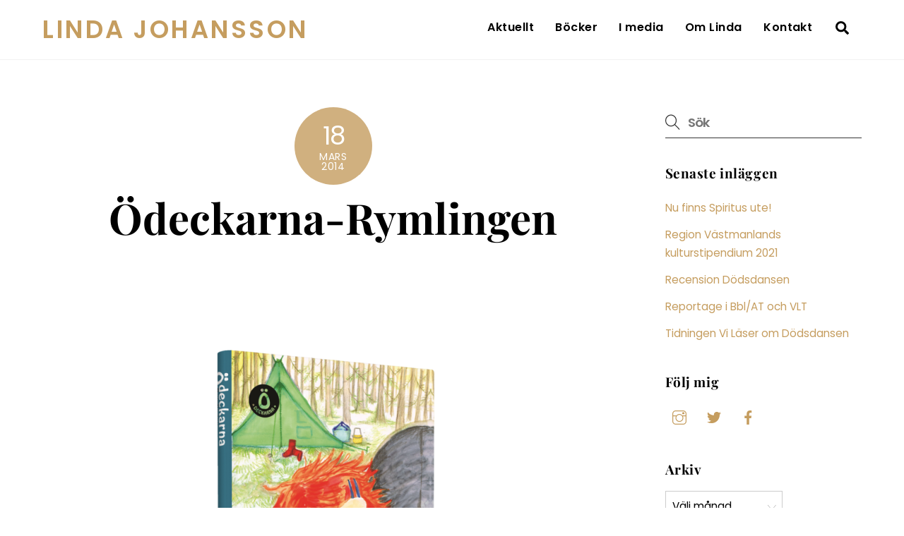

--- FILE ---
content_type: text/html; charset=UTF-8
request_url: https://www.lindaakerstrom.se/odeckarna-3d/
body_size: 11771
content:
<!DOCTYPE html>
<html lang="sv-SE">
<head>
        <meta charset="UTF-8">
        <meta name="viewport" content="width=device-width, initial-scale=1, minimum-scale=1">
        <title>Ödeckarna-Rymlingen &#8211; Linda Johansson</title>
<meta name='robots' content='max-image-preview:large' />
            <style id="tf_lazy_style">
                [data-tf-src]{
                    opacity:0
                }
                .tf_svg_lazy{
                    transition:filter .3s linear!important;filter:blur(25px);opacity:1;
                    transform:translateZ(0)
                }
                .tf_svg_lazy_loaded{
                    filter:blur(0)
                }
                .module[data-lazy],.module[data-lazy] .ui,.module_row[data-lazy]:not(.tb_first),.module_row[data-lazy]:not(.tb_first)>.row_inner,.module_row:not(.tb_first) .module_column[data-lazy],.module_row:not(.tb_first) .module_subrow[data-lazy],.module_subrow[data-lazy]>.subrow_inner{
                    background-image:none!important
                }
            </style>
            <noscript><style>[data-tf-src]{
                display:none!important
            }
            .tf_svg_lazy{
                filter:none!important;
                opacity:1!important
            }</style></noscript>
                    <style id="tf_lazy_common">
                        /*chrome bug,prevent run transition on the page loading*/
                body:not(.page-loaded),body:not(.page-loaded) #header,body:not(.page-loaded) a,body:not(.page-loaded) img,body:not(.page-loaded) figure,body:not(.page-loaded) div,body:not(.page-loaded) i,body:not(.page-loaded) li,body:not(.page-loaded) span,body:not(.page-loaded) ul{
                    animation:none!important;
                    transition:none!important
                }
                body:not(.page-loaded) #main-nav li .sub-menu{
                    display:none
                }
                img{
                    max-width:100%;
                    height:auto
                }
					           .tf_fa{display:inline-block;width:1em;height:1em;stroke-width:0;stroke:currentColor;overflow:visible;fill:currentColor;pointer-events:none;vertical-align:middle}#tf_svg symbol{overflow:visible}.tf_lazy{position:relative;visibility:visible;display:block;opacity:.3}.wow .tf_lazy{visibility:hidden;opacity:1;position:static;display:inline}div.tf_audio_lazy audio{visibility:hidden;height:0;display:inline}.mejs-container{visibility:visible}.tf_iframe_lazy{transition:opacity .3s ease-in-out;min-height:10px}.tf_carousel .tf_swiper-wrapper{display:flex}.tf_carousel .tf_swiper-slide{flex-shrink:0;opacity:0}.tf_carousel .tf_lazy{contain:none}.tf_swiper-wrapper>br,.tf_lazy.tf_swiper-wrapper .tf_lazy:after,.tf_lazy.tf_swiper-wrapper .tf_lazy:before{display:none}.tf_lazy:after,.tf_lazy:before{content:'';display:inline-block;position:absolute;width:10px!important;height:10px!important;margin:0 3px;top:50%!important;right:50%!important;left:auto!important;border-radius:100%;background-color:currentColor;visibility:visible;animation:tf-hrz-loader infinite .75s cubic-bezier(.2,.68,.18,1.08)}.tf_lazy:after{width:6px!important;height:6px!important;right:auto!important;left:50%!important;margin-top:3px;animation-delay:-.4s}@keyframes tf-hrz-loader{0%{transform:scale(1);opacity:1}50%{transform:scale(.1);opacity:.6}100%{transform:scale(1);opacity:1}}.tf_lazy_lightbox{position:fixed;background:rgba(11,11,11,.8);color:#ccc;top:0;left:0;display:flex;align-items:center;justify-content:center;z-index:999}.tf_lazy_lightbox .tf_lazy:after,.tf_lazy_lightbox .tf_lazy:before{background:#fff}.tf_video_lazy video{width:100%;height:100%;position:static;object-fit:cover}
        </style>
                    <noscript><style>body:not(.page-loaded) #main-nav li .sub-menu{
                display:block
            }</style></noscript>
            <link rel="prefetch" href="https://www.lindaakerstrom.se/wp/wp-content/themes/themify-ultra/js/themify.script.min.js?ver=5.7.4" as="script" importance="low"/><link rel="prefetch" href="https://www.lindaakerstrom.se/wp/wp-content/themes/themify-ultra/themify/js/modules/themify.sidemenu.min.js?ver=5.6.7" as="script" importance="low"/><link rel="preload" href="https://fonts.gstatic.com/s/playfairdisplay/v40/nuFkD-vYSZviVYUb_rj3ij__anPXDTnogkk7.woff2" as="font" type="font/woff2" crossorigin importance="high"/><link rel="preload" href="https://fonts.gstatic.com/s/playfairdisplay/v40/nuFiD-vYSZviVYUb_rj3ij__anPXDTzYgA.woff2" as="font" type="font/woff2" crossorigin importance="high"/><link rel="preload" href="https://fonts.gstatic.com/s/poppins/v24/pxiDyp8kv8JHgFVrJJLm21lVF9eO.woff2" as="font" type="font/woff2" crossorigin importance="high"/><link rel="preload" href="https://fonts.gstatic.com/s/poppins/v24/pxiGyp8kv8JHgFVrJJLucHtA.woff2" as="font" type="font/woff2" crossorigin importance="high"/><link rel="preload" href="https://fonts.gstatic.com/s/poppins/v24/pxiDyp8kv8JHgFVrJJLmr19VF9eO.woff2" as="font" type="font/woff2" crossorigin importance="high"/><link rel="preload" href="https://fonts.gstatic.com/s/poppins/v24/pxiDyp8kv8JHgFVrJJLmy15VF9eO.woff2" as="font" type="font/woff2" crossorigin importance="high"/><link rel="preload" href="https://fonts.gstatic.com/s/poppins/v24/pxiDyp8kv8JHgFVrJJLm81xVF9eO.woff2" as="font" type="font/woff2" crossorigin importance="high"/><link rel="preload" href="https://fonts.gstatic.com/s/poppins/v24/pxiByp8kv8JHgFVrLDz8Z1xlFQ.woff2" as="font" type="font/woff2" crossorigin importance="high"/><link rel="preload" href="https://fonts.gstatic.com/s/poppins/v24/pxiEyp8kv8JHgFVrJJfecg.woff2" as="font" type="font/woff2" crossorigin importance="high"/><link rel="preload" href="https://fonts.gstatic.com/s/poppins/v24/pxiByp8kv8JHgFVrLEj6Z1xlFQ.woff2" as="font" type="font/woff2" crossorigin importance="high"/><link rel="preload" href="https://fonts.gstatic.com/s/poppins/v24/pxiByp8kv8JHgFVrLCz7Z1xlFQ.woff2" as="font" type="font/woff2" crossorigin importance="high"/><link rel="preload" href="https://fonts.gstatic.com/s/poppins/v24/pxiByp8kv8JHgFVrLBT5Z1xlFQ.woff2" as="font" type="font/woff2" crossorigin importance="high"/><link rel="preload" importance="high" href="https://www.lindaakerstrom.se/wp/wp-content/uploads/themify-concate/4105756413/themify-1618818931.min.css" as="style"><link importance="high" id="themify_concate-css" rel="stylesheet" href="https://www.lindaakerstrom.se/wp/wp-content/uploads/themify-concate/4105756413/themify-1618818931.min.css"><link rel="preconnect" href="https://fonts.gstatic.com" crossorigin/><link rel="alternate" type="application/rss+xml" title="Linda Johansson &raquo; Webbflöde" href="https://www.lindaakerstrom.se/feed/" />
<link rel="alternate" type="application/rss+xml" title="Linda Johansson &raquo; kommentarsflöde" href="https://www.lindaakerstrom.se/comments/feed/" />
<link rel="alternate" type="application/rss+xml" title="Linda Johansson &raquo; Ödeckarna-Rymlingen kommentarsflöde" href="https://www.lindaakerstrom.se/feed/?attachment_id=699" />
<style id='global-styles-inline-css'>
body{--wp--preset--color--black: #000000;--wp--preset--color--cyan-bluish-gray: #abb8c3;--wp--preset--color--white: #ffffff;--wp--preset--color--pale-pink: #f78da7;--wp--preset--color--vivid-red: #cf2e2e;--wp--preset--color--luminous-vivid-orange: #ff6900;--wp--preset--color--luminous-vivid-amber: #fcb900;--wp--preset--color--light-green-cyan: #7bdcb5;--wp--preset--color--vivid-green-cyan: #00d084;--wp--preset--color--pale-cyan-blue: #8ed1fc;--wp--preset--color--vivid-cyan-blue: #0693e3;--wp--preset--color--vivid-purple: #9b51e0;--wp--preset--gradient--vivid-cyan-blue-to-vivid-purple: linear-gradient(135deg,rgba(6,147,227,1) 0%,rgb(155,81,224) 100%);--wp--preset--gradient--light-green-cyan-to-vivid-green-cyan: linear-gradient(135deg,rgb(122,220,180) 0%,rgb(0,208,130) 100%);--wp--preset--gradient--luminous-vivid-amber-to-luminous-vivid-orange: linear-gradient(135deg,rgba(252,185,0,1) 0%,rgba(255,105,0,1) 100%);--wp--preset--gradient--luminous-vivid-orange-to-vivid-red: linear-gradient(135deg,rgba(255,105,0,1) 0%,rgb(207,46,46) 100%);--wp--preset--gradient--very-light-gray-to-cyan-bluish-gray: linear-gradient(135deg,rgb(238,238,238) 0%,rgb(169,184,195) 100%);--wp--preset--gradient--cool-to-warm-spectrum: linear-gradient(135deg,rgb(74,234,220) 0%,rgb(151,120,209) 20%,rgb(207,42,186) 40%,rgb(238,44,130) 60%,rgb(251,105,98) 80%,rgb(254,248,76) 100%);--wp--preset--gradient--blush-light-purple: linear-gradient(135deg,rgb(255,206,236) 0%,rgb(152,150,240) 100%);--wp--preset--gradient--blush-bordeaux: linear-gradient(135deg,rgb(254,205,165) 0%,rgb(254,45,45) 50%,rgb(107,0,62) 100%);--wp--preset--gradient--luminous-dusk: linear-gradient(135deg,rgb(255,203,112) 0%,rgb(199,81,192) 50%,rgb(65,88,208) 100%);--wp--preset--gradient--pale-ocean: linear-gradient(135deg,rgb(255,245,203) 0%,rgb(182,227,212) 50%,rgb(51,167,181) 100%);--wp--preset--gradient--electric-grass: linear-gradient(135deg,rgb(202,248,128) 0%,rgb(113,206,126) 100%);--wp--preset--gradient--midnight: linear-gradient(135deg,rgb(2,3,129) 0%,rgb(40,116,252) 100%);--wp--preset--duotone--dark-grayscale: url('#wp-duotone-dark-grayscale');--wp--preset--duotone--grayscale: url('#wp-duotone-grayscale');--wp--preset--duotone--purple-yellow: url('#wp-duotone-purple-yellow');--wp--preset--duotone--blue-red: url('#wp-duotone-blue-red');--wp--preset--duotone--midnight: url('#wp-duotone-midnight');--wp--preset--duotone--magenta-yellow: url('#wp-duotone-magenta-yellow');--wp--preset--duotone--purple-green: url('#wp-duotone-purple-green');--wp--preset--duotone--blue-orange: url('#wp-duotone-blue-orange');--wp--preset--font-size--small: 13px;--wp--preset--font-size--medium: 20px;--wp--preset--font-size--large: 36px;--wp--preset--font-size--x-large: 42px;}.has-black-color{color: var(--wp--preset--color--black) !important;}.has-cyan-bluish-gray-color{color: var(--wp--preset--color--cyan-bluish-gray) !important;}.has-white-color{color: var(--wp--preset--color--white) !important;}.has-pale-pink-color{color: var(--wp--preset--color--pale-pink) !important;}.has-vivid-red-color{color: var(--wp--preset--color--vivid-red) !important;}.has-luminous-vivid-orange-color{color: var(--wp--preset--color--luminous-vivid-orange) !important;}.has-luminous-vivid-amber-color{color: var(--wp--preset--color--luminous-vivid-amber) !important;}.has-light-green-cyan-color{color: var(--wp--preset--color--light-green-cyan) !important;}.has-vivid-green-cyan-color{color: var(--wp--preset--color--vivid-green-cyan) !important;}.has-pale-cyan-blue-color{color: var(--wp--preset--color--pale-cyan-blue) !important;}.has-vivid-cyan-blue-color{color: var(--wp--preset--color--vivid-cyan-blue) !important;}.has-vivid-purple-color{color: var(--wp--preset--color--vivid-purple) !important;}.has-black-background-color{background-color: var(--wp--preset--color--black) !important;}.has-cyan-bluish-gray-background-color{background-color: var(--wp--preset--color--cyan-bluish-gray) !important;}.has-white-background-color{background-color: var(--wp--preset--color--white) !important;}.has-pale-pink-background-color{background-color: var(--wp--preset--color--pale-pink) !important;}.has-vivid-red-background-color{background-color: var(--wp--preset--color--vivid-red) !important;}.has-luminous-vivid-orange-background-color{background-color: var(--wp--preset--color--luminous-vivid-orange) !important;}.has-luminous-vivid-amber-background-color{background-color: var(--wp--preset--color--luminous-vivid-amber) !important;}.has-light-green-cyan-background-color{background-color: var(--wp--preset--color--light-green-cyan) !important;}.has-vivid-green-cyan-background-color{background-color: var(--wp--preset--color--vivid-green-cyan) !important;}.has-pale-cyan-blue-background-color{background-color: var(--wp--preset--color--pale-cyan-blue) !important;}.has-vivid-cyan-blue-background-color{background-color: var(--wp--preset--color--vivid-cyan-blue) !important;}.has-vivid-purple-background-color{background-color: var(--wp--preset--color--vivid-purple) !important;}.has-black-border-color{border-color: var(--wp--preset--color--black) !important;}.has-cyan-bluish-gray-border-color{border-color: var(--wp--preset--color--cyan-bluish-gray) !important;}.has-white-border-color{border-color: var(--wp--preset--color--white) !important;}.has-pale-pink-border-color{border-color: var(--wp--preset--color--pale-pink) !important;}.has-vivid-red-border-color{border-color: var(--wp--preset--color--vivid-red) !important;}.has-luminous-vivid-orange-border-color{border-color: var(--wp--preset--color--luminous-vivid-orange) !important;}.has-luminous-vivid-amber-border-color{border-color: var(--wp--preset--color--luminous-vivid-amber) !important;}.has-light-green-cyan-border-color{border-color: var(--wp--preset--color--light-green-cyan) !important;}.has-vivid-green-cyan-border-color{border-color: var(--wp--preset--color--vivid-green-cyan) !important;}.has-pale-cyan-blue-border-color{border-color: var(--wp--preset--color--pale-cyan-blue) !important;}.has-vivid-cyan-blue-border-color{border-color: var(--wp--preset--color--vivid-cyan-blue) !important;}.has-vivid-purple-border-color{border-color: var(--wp--preset--color--vivid-purple) !important;}.has-vivid-cyan-blue-to-vivid-purple-gradient-background{background: var(--wp--preset--gradient--vivid-cyan-blue-to-vivid-purple) !important;}.has-light-green-cyan-to-vivid-green-cyan-gradient-background{background: var(--wp--preset--gradient--light-green-cyan-to-vivid-green-cyan) !important;}.has-luminous-vivid-amber-to-luminous-vivid-orange-gradient-background{background: var(--wp--preset--gradient--luminous-vivid-amber-to-luminous-vivid-orange) !important;}.has-luminous-vivid-orange-to-vivid-red-gradient-background{background: var(--wp--preset--gradient--luminous-vivid-orange-to-vivid-red) !important;}.has-very-light-gray-to-cyan-bluish-gray-gradient-background{background: var(--wp--preset--gradient--very-light-gray-to-cyan-bluish-gray) !important;}.has-cool-to-warm-spectrum-gradient-background{background: var(--wp--preset--gradient--cool-to-warm-spectrum) !important;}.has-blush-light-purple-gradient-background{background: var(--wp--preset--gradient--blush-light-purple) !important;}.has-blush-bordeaux-gradient-background{background: var(--wp--preset--gradient--blush-bordeaux) !important;}.has-luminous-dusk-gradient-background{background: var(--wp--preset--gradient--luminous-dusk) !important;}.has-pale-ocean-gradient-background{background: var(--wp--preset--gradient--pale-ocean) !important;}.has-electric-grass-gradient-background{background: var(--wp--preset--gradient--electric-grass) !important;}.has-midnight-gradient-background{background: var(--wp--preset--gradient--midnight) !important;}.has-small-font-size{font-size: var(--wp--preset--font-size--small) !important;}.has-medium-font-size{font-size: var(--wp--preset--font-size--medium) !important;}.has-large-font-size{font-size: var(--wp--preset--font-size--large) !important;}.has-x-large-font-size{font-size: var(--wp--preset--font-size--x-large) !important;}
</style>
<script src='https://www.lindaakerstrom.se/wp/wp-includes/js/jquery/jquery.min.js?ver=3.6.0' id='jquery-core-js'></script>
<link rel="https://api.w.org/" href="https://www.lindaakerstrom.se/wp-json/" /><link rel="alternate" type="application/json" href="https://www.lindaakerstrom.se/wp-json/wp/v2/media/699" /><link rel="EditURI" type="application/rsd+xml" title="RSD" href="https://www.lindaakerstrom.se/wp/xmlrpc.php?rsd" />
<link rel="wlwmanifest" type="application/wlwmanifest+xml" href="https://www.lindaakerstrom.se/wp/wp-includes/wlwmanifest.xml" /> 
<meta name="generator" content="WordPress 6.0.11" />
<link rel='shortlink' href='https://www.lindaakerstrom.se/?p=699' />
<link rel="alternate" type="application/json+oembed" href="https://www.lindaakerstrom.se/wp-json/oembed/1.0/embed?url=https%3A%2F%2Fwww.lindaakerstrom.se%2Fodeckarna-3d%2F" />
<link rel="alternate" type="text/xml+oembed" href="https://www.lindaakerstrom.se/wp-json/oembed/1.0/embed?url=https%3A%2F%2Fwww.lindaakerstrom.se%2Fodeckarna-3d%2F&#038;format=xml" />

	<style>
	@keyframes themifyAnimatedBG{
		0%{background-color:#33baab}100%{background-color:#e33b9e}50%{background-color:#4961d7}33.3%{background-color:#2ea85c}25%{background-color:#2bb8ed}20%{background-color:#dd5135}
	}
	.page-loaded .module_row.animated-bg{
		animation:themifyAnimatedBG 30000ms infinite alternate
	}
	</style>
	<style type="text/css">.broken_link, a.broken_link {
	text-decoration: line-through;
}</style><style id="tb_inline_styles">.tb_animation_on{overflow-x:hidden}.themify_builder .wow{visibility:hidden;animation-fill-mode:both}.themify_builder .tf_lax_done{transition-duration:.8s;transition-timing-function:cubic-bezier(.165,.84,.44,1)}[data-sticky-active].tb_sticky_scroll_active{z-index:1}[data-sticky-active].tb_sticky_scroll_active .hide-on-stick{display:none}@media screen and (min-width:1281px){.hide-desktop{width:0!important;height:0!important;padding:0!important;visibility:hidden!important;margin:0!important;display:table-column!important;background:none!important}}@media screen and (min-width:769px) and (max-width:1280px){.hide-tablet_landscape{width:0!important;height:0!important;padding:0!important;visibility:hidden!important;margin:0!important;display:table-column!important;background:none!important}}@media screen and (min-width:681px) and (max-width:768px){.hide-tablet{width:0!important;height:0!important;padding:0!important;visibility:hidden!important;margin:0!important;display:table-column!important;background:none!important}}@media screen and (max-width:680px){.hide-mobile{width:0!important;height:0!important;padding:0!important;visibility:hidden!important;margin:0!important;display:table-column!important;background:none!important}}</style><noscript><style>.themify_builder .wow,.wow .tf_lazy{visibility:visible!important}</style></noscript></head>
<body data-rsssl=1 class="attachment attachment-template-default single single-attachment postid-699 attachmentid-699 attachment-png skin-coffee sidebar1 default_width no-home tb_animation_on ready-view header-horizontal fixed-header-enabled footer-horizontal-left tagline-off filter-hover-none filter-featured-only sidemenu-active">
<a class="screen-reader-text skip-to-content" href="#content">Skip to content</a><svg xmlns="http://www.w3.org/2000/svg" viewBox="0 0 0 0" width="0" height="0" focusable="false" role="none" style="visibility: hidden; position: absolute; left: -9999px; overflow: hidden;" ><defs><filter id="wp-duotone-dark-grayscale"><feColorMatrix color-interpolation-filters="sRGB" type="matrix" values=" .299 .587 .114 0 0 .299 .587 .114 0 0 .299 .587 .114 0 0 .299 .587 .114 0 0 " /><feComponentTransfer color-interpolation-filters="sRGB" ><feFuncR type="table" tableValues="0 0.49803921568627" /><feFuncG type="table" tableValues="0 0.49803921568627" /><feFuncB type="table" tableValues="0 0.49803921568627" /><feFuncA type="table" tableValues="1 1" /></feComponentTransfer><feComposite in2="SourceGraphic" operator="in" /></filter></defs></svg><svg xmlns="http://www.w3.org/2000/svg" viewBox="0 0 0 0" width="0" height="0" focusable="false" role="none" style="visibility: hidden; position: absolute; left: -9999px; overflow: hidden;" ><defs><filter id="wp-duotone-grayscale"><feColorMatrix color-interpolation-filters="sRGB" type="matrix" values=" .299 .587 .114 0 0 .299 .587 .114 0 0 .299 .587 .114 0 0 .299 .587 .114 0 0 " /><feComponentTransfer color-interpolation-filters="sRGB" ><feFuncR type="table" tableValues="0 1" /><feFuncG type="table" tableValues="0 1" /><feFuncB type="table" tableValues="0 1" /><feFuncA type="table" tableValues="1 1" /></feComponentTransfer><feComposite in2="SourceGraphic" operator="in" /></filter></defs></svg><svg xmlns="http://www.w3.org/2000/svg" viewBox="0 0 0 0" width="0" height="0" focusable="false" role="none" style="visibility: hidden; position: absolute; left: -9999px; overflow: hidden;" ><defs><filter id="wp-duotone-purple-yellow"><feColorMatrix color-interpolation-filters="sRGB" type="matrix" values=" .299 .587 .114 0 0 .299 .587 .114 0 0 .299 .587 .114 0 0 .299 .587 .114 0 0 " /><feComponentTransfer color-interpolation-filters="sRGB" ><feFuncR type="table" tableValues="0.54901960784314 0.98823529411765" /><feFuncG type="table" tableValues="0 1" /><feFuncB type="table" tableValues="0.71764705882353 0.25490196078431" /><feFuncA type="table" tableValues="1 1" /></feComponentTransfer><feComposite in2="SourceGraphic" operator="in" /></filter></defs></svg><svg xmlns="http://www.w3.org/2000/svg" viewBox="0 0 0 0" width="0" height="0" focusable="false" role="none" style="visibility: hidden; position: absolute; left: -9999px; overflow: hidden;" ><defs><filter id="wp-duotone-blue-red"><feColorMatrix color-interpolation-filters="sRGB" type="matrix" values=" .299 .587 .114 0 0 .299 .587 .114 0 0 .299 .587 .114 0 0 .299 .587 .114 0 0 " /><feComponentTransfer color-interpolation-filters="sRGB" ><feFuncR type="table" tableValues="0 1" /><feFuncG type="table" tableValues="0 0.27843137254902" /><feFuncB type="table" tableValues="0.5921568627451 0.27843137254902" /><feFuncA type="table" tableValues="1 1" /></feComponentTransfer><feComposite in2="SourceGraphic" operator="in" /></filter></defs></svg><svg xmlns="http://www.w3.org/2000/svg" viewBox="0 0 0 0" width="0" height="0" focusable="false" role="none" style="visibility: hidden; position: absolute; left: -9999px; overflow: hidden;" ><defs><filter id="wp-duotone-midnight"><feColorMatrix color-interpolation-filters="sRGB" type="matrix" values=" .299 .587 .114 0 0 .299 .587 .114 0 0 .299 .587 .114 0 0 .299 .587 .114 0 0 " /><feComponentTransfer color-interpolation-filters="sRGB" ><feFuncR type="table" tableValues="0 0" /><feFuncG type="table" tableValues="0 0.64705882352941" /><feFuncB type="table" tableValues="0 1" /><feFuncA type="table" tableValues="1 1" /></feComponentTransfer><feComposite in2="SourceGraphic" operator="in" /></filter></defs></svg><svg xmlns="http://www.w3.org/2000/svg" viewBox="0 0 0 0" width="0" height="0" focusable="false" role="none" style="visibility: hidden; position: absolute; left: -9999px; overflow: hidden;" ><defs><filter id="wp-duotone-magenta-yellow"><feColorMatrix color-interpolation-filters="sRGB" type="matrix" values=" .299 .587 .114 0 0 .299 .587 .114 0 0 .299 .587 .114 0 0 .299 .587 .114 0 0 " /><feComponentTransfer color-interpolation-filters="sRGB" ><feFuncR type="table" tableValues="0.78039215686275 1" /><feFuncG type="table" tableValues="0 0.94901960784314" /><feFuncB type="table" tableValues="0.35294117647059 0.47058823529412" /><feFuncA type="table" tableValues="1 1" /></feComponentTransfer><feComposite in2="SourceGraphic" operator="in" /></filter></defs></svg><svg xmlns="http://www.w3.org/2000/svg" viewBox="0 0 0 0" width="0" height="0" focusable="false" role="none" style="visibility: hidden; position: absolute; left: -9999px; overflow: hidden;" ><defs><filter id="wp-duotone-purple-green"><feColorMatrix color-interpolation-filters="sRGB" type="matrix" values=" .299 .587 .114 0 0 .299 .587 .114 0 0 .299 .587 .114 0 0 .299 .587 .114 0 0 " /><feComponentTransfer color-interpolation-filters="sRGB" ><feFuncR type="table" tableValues="0.65098039215686 0.40392156862745" /><feFuncG type="table" tableValues="0 1" /><feFuncB type="table" tableValues="0.44705882352941 0.4" /><feFuncA type="table" tableValues="1 1" /></feComponentTransfer><feComposite in2="SourceGraphic" operator="in" /></filter></defs></svg><svg xmlns="http://www.w3.org/2000/svg" viewBox="0 0 0 0" width="0" height="0" focusable="false" role="none" style="visibility: hidden; position: absolute; left: -9999px; overflow: hidden;" ><defs><filter id="wp-duotone-blue-orange"><feColorMatrix color-interpolation-filters="sRGB" type="matrix" values=" .299 .587 .114 0 0 .299 .587 .114 0 0 .299 .587 .114 0 0 .299 .587 .114 0 0 " /><feComponentTransfer color-interpolation-filters="sRGB" ><feFuncR type="table" tableValues="0.098039215686275 1" /><feFuncG type="table" tableValues="0 0.66274509803922" /><feFuncB type="table" tableValues="0.84705882352941 0.41960784313725" /><feFuncA type="table" tableValues="1 1" /></feComponentTransfer><feComposite in2="SourceGraphic" operator="in" /></filter></defs></svg><div class="tf_search_form tf_search_overlay">
    <form role="search" method="get" id="searchform" class="tf_rel  tf_hide" action="https://www.lindaakerstrom.se/">
            <div class="tf_icon_wrap icon-search"><svg  aria-label="Sök" role="img" class="tf_fa tf-ti-search"><use href="#tf-ti-search"></use></svg></div>
            <input type="text" name="s" id="s" title="Sök" placeholder="Sök" value="" />

            
    </form>
</div>
<div id="pagewrap" class="tf_box hfeed site">
					<div id="headerwrap"  class=' tf_box tf_w'>

			
										                                                    <div class="header-icons tf_hide">
                                <a id="menu-icon" class="tf_inline_b tf_text_dec" href="#mobile-menu" aria-label="Menu"><span class="menu-icon-inner tf_inline_b tf_vmiddle tf_overflow"></span><span class="screen-reader-text">Menu</span></a>
				                            </div>
                        
			<header id="header" class="tf_box pagewidth tf_clearfix" itemscope="itemscope" itemtype="https://schema.org/WPHeader">

	            
	            <div class="header-bar tf_box">
				    <div id="site-logo"><a href="https://www.lindaakerstrom.se" title="Linda Johansson"><span>Linda Johansson</span></a></div>				</div>
				<!-- /.header-bar -->

									<div id="mobile-menu" class="sidemenu sidemenu-off tf_scrollbar">
												
						<div class="navbar-wrapper tf_clearfix">
                            																						<div class="social-widget tf_inline_b tf_vmiddle">
																	    								</div>
								<!-- /.social-widget -->
							
							<a data-lazy="1" class="search-button tf_search_icon tf_vmiddle tf_inline_b" href="#"><svg  aria-label="Sök" role="img" class="tf_fa tf-fas-search"><use href="#tf-fas-search"></use></svg><span class="screen-reader-text">Sök</span></a>
							
							<nav id="main-nav-wrap" itemscope="itemscope" itemtype="https://schema.org/SiteNavigationElement">
								<ul id="main-nav" class="main-nav tf_clearfix tf_box"><li class="menu-item-category-1 menu-item menu-item-type-taxonomy menu-item-object-category mega-link menu-item-21" data-termid="1" data-tax="category"><a  href="https://www.lindaakerstrom.se/kategori/aktuellt/">Aktuellt</a> </li>
<li class="menu-item-page-871 menu-item menu-item-type-post_type menu-item-object-page menu-item-has-children has-sub-menu menu-item-877"  aria-haspopup="true"><a  href="https://www.lindaakerstrom.se/bocker-3/">Böcker<span class="child-arrow"></span></a> <ul class="sub-menu"><li class="menu-item-category-192 menu-item menu-item-type-taxonomy menu-item-object-category mega-link menu-item-3998 menu-category-192-parent-877" data-termid="192" data-tax="category"><a  href="https://www.lindaakerstrom.se/kategori/bocker/recensioner-dodsdansen/">Recensioner Dödsdansen (fler omdömen finns i sparade stories på instagram)</a> </li>
<li class="menu-item-category-163 menu-item menu-item-type-taxonomy menu-item-object-category mega-link menu-item-3532 menu-category-163-parent-877" data-termid="163" data-tax="category"><a  href="https://www.lindaakerstrom.se/kategori/bocker/recensioner-hej-da-vi-ses-val/">Recensioner Hej då, vi ses väl?</a> </li>
<li class="menu-item-page-3725 menu-item menu-item-type-post_type menu-item-object-page menu-item-has-children has-sub-menu menu-item-3727 menu-page-3725-parent-877"  aria-haspopup="true"><a  href="https://www.lindaakerstrom.se/bocker-3/ungdomsbocker/">Ungdomsböcker<span class="child-arrow"></span></a> <ul class="sub-menu"><li class="menu-item-page-3715 menu-item menu-item-type-post_type menu-item-object-page menu-item-3720 menu-page-3715-parent-3727" ><a  href="https://www.lindaakerstrom.se/bocker-3/dodsdansen/">Dödsdansen</a> </li>
<li class="menu-item-page-3167 menu-item menu-item-type-post_type menu-item-object-page menu-item-3170 menu-page-3167-parent-3727" ><a  href="https://www.lindaakerstrom.se/bocker-3/hej-da-vi-ses-val/">Hej då, vi ses väl?</a> </li>
</ul></li>
<li class="menu-item-page-3728 menu-item menu-item-type-post_type menu-item-object-page menu-item-has-children has-sub-menu menu-item-3736 menu-page-3728-parent-877"  aria-haspopup="true"><a  href="https://www.lindaakerstrom.se/bocker-3/bocker-9-12/">Böcker 9-12<span class="child-arrow"></span></a> <ul class="sub-menu"><li class="menu-item-page-3717 menu-item menu-item-type-post_type menu-item-object-page menu-item-3719 menu-page-3717-parent-3736" ><a  href="https://www.lindaakerstrom.se/bocker-3/mellanaldersbok-9-12-kommer-varen-2022/">Mellanåldersbok, 9-12, kommer våren 2022</a> </li>
<li class="menu-item-page-1317 menu-item menu-item-type-post_type menu-item-object-page menu-item-1320 menu-page-1317-parent-3736" ><a  href="https://www.lindaakerstrom.se/bocker-3/odeckarna-saknad/">Ödeckarna – Saknad</a> </li>
<li class="menu-item-page-878 menu-item menu-item-type-post_type menu-item-object-page menu-item-894 menu-page-878-parent-3736" ><a  href="https://www.lindaakerstrom.se/odeckarna-rymlingen/">Ödeckarna – Rymlingen</a> </li>
<li class="menu-item-page-883 menu-item menu-item-type-post_type menu-item-object-page menu-item-893 menu-page-883-parent-3736" ><a  href="https://www.lindaakerstrom.se/odeckarna-ingen-vanlig-tjuv-4/">Ödeckarna – Ingen vanlig tjuv</a> </li>
</ul></li>
<li class="menu-item-page-3730 menu-item menu-item-type-post_type menu-item-object-page menu-item-has-children has-sub-menu menu-item-3739 menu-page-3730-parent-877"  aria-haspopup="true"><a  href="https://www.lindaakerstrom.se/bocker-3/pixibocker/">Pixiböcker<span class="child-arrow"></span></a> <ul class="sub-menu"><li class="menu-item-page-3682 menu-item menu-item-type-post_type menu-item-object-page menu-item-3687 menu-page-3682-parent-3739" ><a  href="https://www.lindaakerstrom.se/bocker-3/nar-jag-kom-bort/">När jag kom bort</a> </li>
<li class="menu-item-page-2546 menu-item menu-item-type-post_type menu-item-object-page menu-item-2549 menu-page-2546-parent-3739" ><a  href="https://www.lindaakerstrom.se/bocker-3/noel-borjar-pa-fotboll/">Noel börjar på fotboll</a> </li>
</ul></li>
<li class="menu-item-page-3732 menu-item menu-item-type-post_type menu-item-object-page menu-item-has-children has-sub-menu menu-item-3737 menu-page-3732-parent-877"  aria-haspopup="true"><a  href="https://www.lindaakerstrom.se/bocker-3/lattlast-9-12/">Lättläst 9-12<span class="child-arrow"></span></a> <ul class="sub-menu"><li class="menu-item-page-3073 menu-item menu-item-type-post_type menu-item-object-page menu-item-3078 menu-page-3073-parent-3737" ><a  href="https://www.lindaakerstrom.se/bocker-3/mumien-i-spokhuset/">Mumien i spökhuset</a> </li>
<li class="menu-item-page-2756 menu-item menu-item-type-post_type menu-item-object-page menu-item-2758 menu-page-2756-parent-3737" ><a  href="https://www.lindaakerstrom.se/vandrande-pinnar-pa-rymmen/">Vandrande pinnar på rymmen</a> </li>
</ul></li>
<li class="menu-item-page-3734 menu-item menu-item-type-post_type menu-item-object-page menu-item-has-children has-sub-menu menu-item-3738 menu-page-3734-parent-877"  aria-haspopup="true"><a  href="https://www.lindaakerstrom.se/bocker-3/lattlast-ungdom-vuxen/">Lättläst ungdom/vuxen<span class="child-arrow"></span></a> <ul class="sub-menu"><li class="menu-item-page-3075 menu-item menu-item-type-post_type menu-item-object-page menu-item-3077 menu-page-3075-parent-3738" ><a  href="https://www.lindaakerstrom.se/bocker-3/mellan-gladje-och-sorg/">Mellan glädje och sorg</a> </li>
<li class="menu-item-page-2814 menu-item menu-item-type-post_type menu-item-object-page menu-item-2816 menu-page-2814-parent-3738" ><a  href="https://www.lindaakerstrom.se/samira-i-kassan/">Samira i kassan</a> </li>
</ul></li>
</ul></li>
<li class="menu-item-category-9 menu-item menu-item-type-taxonomy menu-item-object-category mega-link menu-item-1509" data-termid="9" data-tax="category"><a  href="https://www.lindaakerstrom.se/kategori/media/">I media</a> </li>
<li class="menu-item-page-7 menu-item menu-item-type-post_type menu-item-object-page menu-item-20" ><a  href="https://www.lindaakerstrom.se/om-linda/">Om Linda</a> </li>
<li class="menu-item-page-10 menu-item menu-item-type-post_type menu-item-object-page menu-item-19" ><a  href="https://www.lindaakerstrom.se/kontakt/">Kontakt</a> </li>
</ul>							</nav>
							<!-- /#main-nav-wrap -->
                                                    </div>

																				<!-- /header-widgets -->
						
							<a id="menu-icon-close" aria-label="Close menu" class="tf_close tf_hide" href="#"><span class="screen-reader-text">Close Menu</span></a>

																	</div><!-- #mobile-menu -->
                     					<!-- /#mobile-menu -->
				
				
				
			</header>
			<!-- /#header -->
				        
		</div>
		<!-- /#headerwrap -->
	
	<div id="body" class="tf_box tf_clear tf_mw tf_clearfix">
		
	    <!-- layout-container -->
    <div id="layout" class="pagewidth tf_box tf_clearfix">
	<!-- content -->
<main id="content" class="tf_box tf_clearfix">
        
	<article id="post-699" class="post tf_clearfix post-699 attachment type-attachment status-inherit hentry has-post-title has-post-date has-post-category has-post-tag has-post-comment has-post-author ">
	    
		<div class="post-content">
		<div class="post-content-inner">

								<div class="post-date-wrap">
		<time class="post-date entry-date updated" datetime="2014-03-18">
								<span class="day">18</span> <span class="month">mars</span> <span class="year">2014</span> 				</time>
	</div><!-- .post-date-wrap -->
				
			<h1 class="post-title entry-title"><a href="https://www.lindaakerstrom.se/odeckarna-3d/">Ödeckarna-Rymlingen</a></h1>
			
			
				<div class="entry-content">

        				<p><a href='https://www.lindaakerstrom.se/wp/wp-content/uploads/2014/03/Ödeckarna-3D.png'><img decoding="async" data-tf-not-load="1" importance="high" width="1024" height="1024" src="https://www.lindaakerstrom.se/wp/wp-content/uploads/2014/03/Ödeckarna-3D-1024x1024.png" class="attachment-large size-large" alt="" srcset="https://www.lindaakerstrom.se/wp/wp-content/uploads/2014/03/Ödeckarna-3D-1024x1024.png 1024w, https://www.lindaakerstrom.se/wp/wp-content/uploads/2014/03/Ödeckarna-3D-150x150.png 150w, https://www.lindaakerstrom.se/wp/wp-content/uploads/2014/03/Ödeckarna-3D-450x450.png 450w, https://www.lindaakerstrom.se/wp/wp-content/uploads/2014/03/Ödeckarna-3D.png 1500w" sizes="(max-width: 1024px) 100vw, 1024px" /></a></p>
<p>Barndeckare</p>
<!--themify_builder_content-->
<div id="themify_builder_content-699" data-postid="699" class="themify_builder_content themify_builder_content-699 themify_builder tf_clear">
    </div>
<!--/themify_builder_content-->

	    
	</div><!-- /.entry-content -->
	
		</div>
		<!-- /.post-content-inner -->
	</div>
	<!-- /.post-content -->
	
</article>
<!-- /.post -->

    
    
		<div class="post-nav tf_box tf_clearfix">
			<span class="prev tf_box"><a href="https://www.lindaakerstrom.se/odeckarna-3d/" rel="prev"><span class="arrow"></span> Ödeckarna-Rymlingen</a></span>		</div>
		<!-- /.post-nav -->

		    
		<div id="comments" class="commentwrap tf_clearfix">

		    
		    		    	<div id="respond" class="comment-respond">
		<h3 id="reply-title" class="comment-reply-title">Lämna ett svar <small><a rel="nofollow" id="cancel-comment-reply-link" href="/odeckarna-3d/#respond" style="display:none;">Avbryt svar</a></small></h3><form action="https://www.lindaakerstrom.se/wp/wp-comments-post.php" method="post" id="commentform" class="comment-form" novalidate><p class="comment-notes"><span id="email-notes">Din e-postadress kommer inte publiceras.</span> <span class="required-field-message" aria-hidden="true">Obligatoriska fält är märkta <span class="required" aria-hidden="true">*</span></span></p><p class="comment-form-comment"><label for="comment">Kommentar <span class="required" aria-hidden="true">*</span></label> <textarea id="comment" name="comment" cols="45" rows="8" maxlength="65525" required></textarea></p><p class="comment-form-author"><label for="author">Namn <span class="required" aria-hidden="true">*</span></label> <input id="author" name="author" type="text" value="" size="30" maxlength="245" required /></p>
<p class="comment-form-email"><label for="email">E-postadress <span class="required" aria-hidden="true">*</span></label> <input id="email" name="email" type="email" value="" size="30" maxlength="100" aria-describedby="email-notes" required /></p>
<p class="comment-form-url"><label for="url">Webbplats</label> <input id="url" name="url" type="url" value="" size="30" maxlength="200" /></p>
<p class="comment-form-cookies-consent"><input id="wp-comment-cookies-consent" name="wp-comment-cookies-consent" type="checkbox" value="yes" /> <label for="wp-comment-cookies-consent">Spara mitt namn, min e-postadress och webbplats i denna webbläsare till nästa gång jag skriver en kommentar.</label></p>
<p class="form-submit"><input name="submit" type="submit" id="submit" class="submit" value="Publicera kommentar" /> <input type='hidden' name='comment_post_ID' value='699' id='comment_post_ID' />
<input type='hidden' name='comment_parent' id='comment_parent' value='0' />
</p><p style="display: none;"><input type="hidden" id="akismet_comment_nonce" name="akismet_comment_nonce" value="79a9f67ce4" /></p><p style="display: none !important;"><label>&#916;<textarea name="ak_hp_textarea" cols="45" rows="8" maxlength="100"></textarea></label><input type="hidden" id="ak_js_1" name="ak_js" value="154"/><script>document.getElementById( "ak_js_1" ).setAttribute( "value", ( new Date() ).getTime() );</script></p></form>	</div><!-- #respond -->
	<p class="akismet_comment_form_privacy_notice">Denna webbplats använder Akismet för att minska skräppost. <a href="https://akismet.com/privacy/" target="_blank" rel="nofollow noopener">Lär dig hur din kommentardata bearbetas</a>.</p>		</div>
		<!-- /.commentwrap -->
	    
	    </main>
<!-- /content -->
    
    <aside id="sidebar" class="tf_box" itemscope="itemscope" itemtype="https://schema.org/WPSidebar">

        <div id="search-1003" class="widget widget_search"><div class="tf_search_form tf_s_dropdown" data-lazy="1" data-ajax="">
    <form role="search" method="get" id="searchform" class="tf_rel " action="https://www.lindaakerstrom.se/">
            <div class="tf_icon_wrap icon-search"><svg  aria-label="Sök" role="img" class="tf_fa tf-ti-search"><use href="#tf-ti-search"></use></svg></div>
            <input type="text" name="s" id="s" title="Sök" placeholder="Sök" value="" />

            
    </form>
</div>
</div>
		<div id="recent-posts-1004" class="widget widget_recent_entries">
		<h4 class="widgettitle">Senaste inläggen</h4>
		<ul>
											<li>
					<a href="https://www.lindaakerstrom.se/nu-finns-spiritus-ute/">Nu finns Spiritus ute!</a>
									</li>
											<li>
					<a href="https://www.lindaakerstrom.se/region-vastmanlands-kulturstipendium-2021/">Region Västmanlands kulturstipendium 2021</a>
									</li>
											<li>
					<a href="https://www.lindaakerstrom.se/recension-dodsdansen/">Recension Dödsdansen</a>
									</li>
											<li>
					<a href="https://www.lindaakerstrom.se/reportage-i-bbl-at-och-vlt/">Reportage i Bbl/AT och VLT</a>
									</li>
											<li>
					<a href="https://www.lindaakerstrom.se/tidningen-vi-laser-om-dodsdansen/">Tidningen Vi Läser om Dödsdansen</a>
									</li>
					</ul>

		</div><div id="themify-social-links-1109" class="widget themify-social-links"><h4 class="widgettitle">Följ mig</h4><ul class="social-links horizontal">
							<li class="social-link-item instagram font-icon icon-medium">
								<a href="https://www.instagram.com/lindajohanssonwriter" aria-label="instagram" ><em><svg  aria-label="Instagram" role="img" class="tf_fa tf-ti-instagram"><use href="#tf-ti-instagram"></use></svg></em>  </a>
							</li>
							<!-- /themify-link-item -->
							<li class="social-link-item twitter font-icon icon-medium">
								<a href="https://twitter.com/lindajwriter" aria-label="twitter" ><em><svg  aria-label="Twitter" role="img" class="tf_fa tf-fab-twitter"><use href="#tf-fab-twitter"></use></svg></em>  </a>
							</li>
							<!-- /themify-link-item -->
							<li class="social-link-item facebook font-icon icon-medium">
								<a href="https://www.facebook.com/lindajohanssonwriter" aria-label="facebook" ><em><svg  aria-label="Facebook" role="img" class="tf_fa tf-fab-facebook"><use href="#tf-fab-facebook"></use></svg></em>  </a>
							</li>
							<!-- /themify-link-item --></ul></div><div id="archives-1006" class="widget widget_archive"><h4 class="widgettitle">Arkiv</h4>		<label class="screen-reader-text" for="archives-dropdown-1006">Arkiv</label>
		<select id="archives-dropdown-1006" name="archive-dropdown">
			
			<option value="">Välj månad</option>
				<option value='https://www.lindaakerstrom.se/2022/09/'> september 2022 </option>
	<option value='https://www.lindaakerstrom.se/2021/09/'> september 2021 </option>
	<option value='https://www.lindaakerstrom.se/2021/08/'> augusti 2021 </option>
	<option value='https://www.lindaakerstrom.se/2021/07/'> juli 2021 </option>
	<option value='https://www.lindaakerstrom.se/2021/06/'> juni 2021 </option>
	<option value='https://www.lindaakerstrom.se/2021/04/'> april 2021 </option>
	<option value='https://www.lindaakerstrom.se/2021/03/'> mars 2021 </option>
	<option value='https://www.lindaakerstrom.se/2021/02/'> februari 2021 </option>
	<option value='https://www.lindaakerstrom.se/2020/12/'> december 2020 </option>
	<option value='https://www.lindaakerstrom.se/2020/11/'> november 2020 </option>
	<option value='https://www.lindaakerstrom.se/2020/10/'> oktober 2020 </option>
	<option value='https://www.lindaakerstrom.se/2020/08/'> augusti 2020 </option>
	<option value='https://www.lindaakerstrom.se/2020/03/'> mars 2020 </option>
	<option value='https://www.lindaakerstrom.se/2020/02/'> februari 2020 </option>
	<option value='https://www.lindaakerstrom.se/2020/01/'> januari 2020 </option>
	<option value='https://www.lindaakerstrom.se/2019/12/'> december 2019 </option>
	<option value='https://www.lindaakerstrom.se/2019/10/'> oktober 2019 </option>
	<option value='https://www.lindaakerstrom.se/2019/09/'> september 2019 </option>
	<option value='https://www.lindaakerstrom.se/2019/08/'> augusti 2019 </option>
	<option value='https://www.lindaakerstrom.se/2019/07/'> juli 2019 </option>
	<option value='https://www.lindaakerstrom.se/2019/06/'> juni 2019 </option>
	<option value='https://www.lindaakerstrom.se/2019/04/'> april 2019 </option>
	<option value='https://www.lindaakerstrom.se/2019/02/'> februari 2019 </option>
	<option value='https://www.lindaakerstrom.se/2019/01/'> januari 2019 </option>
	<option value='https://www.lindaakerstrom.se/2018/12/'> december 2018 </option>
	<option value='https://www.lindaakerstrom.se/2018/10/'> oktober 2018 </option>
	<option value='https://www.lindaakerstrom.se/2018/09/'> september 2018 </option>
	<option value='https://www.lindaakerstrom.se/2018/08/'> augusti 2018 </option>
	<option value='https://www.lindaakerstrom.se/2018/03/'> mars 2018 </option>
	<option value='https://www.lindaakerstrom.se/2017/11/'> november 2017 </option>
	<option value='https://www.lindaakerstrom.se/2017/09/'> september 2017 </option>
	<option value='https://www.lindaakerstrom.se/2017/08/'> augusti 2017 </option>
	<option value='https://www.lindaakerstrom.se/2017/07/'> juli 2017 </option>
	<option value='https://www.lindaakerstrom.se/2017/06/'> juni 2017 </option>
	<option value='https://www.lindaakerstrom.se/2017/04/'> april 2017 </option>
	<option value='https://www.lindaakerstrom.se/2016/10/'> oktober 2016 </option>
	<option value='https://www.lindaakerstrom.se/2016/09/'> september 2016 </option>
	<option value='https://www.lindaakerstrom.se/2016/07/'> juli 2016 </option>
	<option value='https://www.lindaakerstrom.se/2016/06/'> juni 2016 </option>
	<option value='https://www.lindaakerstrom.se/2016/05/'> maj 2016 </option>
	<option value='https://www.lindaakerstrom.se/2016/04/'> april 2016 </option>
	<option value='https://www.lindaakerstrom.se/2016/01/'> januari 2016 </option>
	<option value='https://www.lindaakerstrom.se/2015/09/'> september 2015 </option>
	<option value='https://www.lindaakerstrom.se/2015/06/'> juni 2015 </option>
	<option value='https://www.lindaakerstrom.se/2015/05/'> maj 2015 </option>
	<option value='https://www.lindaakerstrom.se/2015/03/'> mars 2015 </option>
	<option value='https://www.lindaakerstrom.se/2015/02/'> februari 2015 </option>
	<option value='https://www.lindaakerstrom.se/2015/01/'> januari 2015 </option>
	<option value='https://www.lindaakerstrom.se/2014/12/'> december 2014 </option>
	<option value='https://www.lindaakerstrom.se/2014/11/'> november 2014 </option>
	<option value='https://www.lindaakerstrom.se/2014/10/'> oktober 2014 </option>
	<option value='https://www.lindaakerstrom.se/2014/09/'> september 2014 </option>
	<option value='https://www.lindaakerstrom.se/2014/08/'> augusti 2014 </option>
	<option value='https://www.lindaakerstrom.se/2014/06/'> juni 2014 </option>
	<option value='https://www.lindaakerstrom.se/2014/05/'> maj 2014 </option>
	<option value='https://www.lindaakerstrom.se/2014/04/'> april 2014 </option>
	<option value='https://www.lindaakerstrom.se/2014/03/'> mars 2014 </option>
	<option value='https://www.lindaakerstrom.se/2014/02/'> februari 2014 </option>
	<option value='https://www.lindaakerstrom.se/2014/01/'> januari 2014 </option>
	<option value='https://www.lindaakerstrom.se/2013/12/'> december 2013 </option>
	<option value='https://www.lindaakerstrom.se/2013/11/'> november 2013 </option>

		</select>

<script>
/* <![CDATA[ */
(function() {
	var dropdown = document.getElementById( "archives-dropdown-1006" );
	function onSelectChange() {
		if ( dropdown.options[ dropdown.selectedIndex ].value !== '' ) {
			document.location.href = this.options[ this.selectedIndex ].value;
		}
	}
	dropdown.onchange = onSelectChange;
})();
/* ]]> */
</script>
			</div>
    </aside>
    <!-- /#sidebar -->

        </div>    
    </div><!-- /body -->
<div id="footerwrap" class="tf_box tf_clear ">
				<footer id="footer" class="tf_box pagewidth tf_scrollbar tf_rel tf_clearfix" itemscope="itemscope" itemtype="https://schema.org/WPFooter">
			<div class="back-top tf_textc tf_clearfix back-top-float back-top-hide"><div class="arrow-up"><a aria-label="Back to top" href="#header"><span class="screen-reader-text">Back To Top</span></a></div></div>
			<div class="main-col first tf_clearfix">
				<div class="footer-left-wrap first">
																	<div class="footer-logo-wrapper tf_clearfix">
							<div id="footer-logo"><a href="https://www.lindaakerstrom.se" title="Linda Johansson"><span>Linda Johansson</span></a></div>							<!-- /footer-logo -->
						</div>
					
											<div class="social-widget tf_inline_b tf_vmiddle">
							<div id="themify-social-links-1110" class="widget themify-social-links"><ul class="social-links horizontal">
							<li class="social-link-item instagram font-icon icon-medium">
								<a href="https://www.instagram.com/lindajohanssonwriter" aria-label="instagram" ><em><svg  aria-label="Instagram" role="img" class="tf_fa tf-ti-instagram"><use href="#tf-ti-instagram"></use></svg></em>  </a>
							</li>
							<!-- /themify-link-item -->
							<li class="social-link-item twitter font-icon icon-medium">
								<a href="https://twitter.com/lindajwriter" aria-label="twitter" ><em><svg  aria-label="Twitter" role="img" class="tf_fa tf-fab-twitter"><use href="#tf-fab-twitter"></use></svg></em>  </a>
							</li>
							<!-- /themify-link-item -->
							<li class="social-link-item facebook font-icon icon-medium">
								<a href="https://www.facebook.com/lindajohanssonwriter" aria-label="facebook" ><em><svg  aria-label="Facebook" role="img" class="tf_fa tf-fab-facebook"><use href="#tf-fab-facebook"></use></svg></em>  </a>
							</li>
							<!-- /themify-link-item --></ul></div>						</div>
						<!-- /.social-widget -->
									</div>

				<div class="footer-right-wrap">
																	<div class="footer-nav-wrap">
													</div>
						<!-- /.footer-nav-wrap -->
					
									</div>
			</div>

												<div class="section-col tf_clearfix">
						<div class="footer-widgets-wrap">
														<!-- /footer-widgets -->
						</div>
					</div>
					<div class="footer-text tf_clear tf_clearfix">
						<div class="footer-text-inner">
							<div class="one">&copy; <a href="https://www.lindaakerstrom.se">Linda Johansson</a> 2026</div>						</div>
					</div>
					<!-- /.footer-text -->
							
					</footer><!-- /#footer -->
				
	</div><!-- /#footerwrap -->
</div><!-- /#pagewrap -->
<!-- wp_footer -->
            <!--googleoff:all-->
            <!--noindex-->
            <script type="text/template" id="tf_vars">
            var themifyScript = {"headerType":"header-horizontal","sticky_header":"","pageLoaderEffect":"","infiniteEnable":"0"};
var tbLocalScript = {"builder_url":"https://www.lindaakerstrom.se/wp/wp-content/themes/themify-ultra/themify/themify-builder","js_modules":{"b":{"u":"/js/themify.builder.script.min.js","v":"5.6.7"},"sh":{"u":"/js/themify.scroll-highlight.min.js","v":"5.6.7"},"sty":{"u":"sticky.min.js","v":"5.6.7"}},"breakpoints":{"tablet_landscape":[769,1280],"tablet":[681,768],"mobile":680},"scrollHighlight":{"speed":900.009999999999990905052982270717620849609375},"addons":{"bgzs":{"match":".builder-zoom-scrolling","js":"https://www.lindaakerstrom.se/wp/wp-content/themes/themify-ultra/themify/themify-builder/js/modules/bgzoom_scroll.js"},"bgzm":{"match":".builder-zooming","js":"https://www.lindaakerstrom.se/wp/wp-content/themes/themify-ultra/themify/themify-builder/js/modules/bgzoom.js"},"p":{"match":".builder-parallax-scrolling","js":"https://www.lindaakerstrom.se/wp/wp-content/themes/themify-ultra/themify/themify-builder/js/modules/parallax.js"},"fwv":{"match":"[data-tbfullwidthvideo]","js":"https://www.lindaakerstrom.se/wp/wp-content/themes/themify-ultra/themify/themify-builder/js/modules/fullwidthvideo.js"},"bgs":{"selector":":scope>.tb_slider","js":"https://www.lindaakerstrom.se/wp/wp-content/themes/themify-ultra/themify/themify-builder/js/modules/backgroundSlider.js"},"rd":{"selector":".module-text-more","js":"https://www.lindaakerstrom.se/wp/wp-content/themes/themify-ultra/themify/themify-builder/js/modules/readMore.js"},"cl":{"selector":"[data-tb_link]","js":"https://www.lindaakerstrom.se/wp/wp-content/themes/themify-ultra/themify/themify-builder/js/modules/clickableComponent.js"},"fr":{"match":".tb_row_frame_wrap","css":"https://www.lindaakerstrom.se/wp/wp-content/themes/themify-ultra/themify/themify-builder/css/modules/frames.css"},"bgz":{"match":".themify-bg-zoom","css":"https://www.lindaakerstrom.se/wp/wp-content/themes/themify-ultra/themify/themify-builder/css/modules/bg-zoom.css"},"cv":{"selector":".builder_row_cover","css":"https://www.lindaakerstrom.se/wp/wp-content/themes/themify-ultra/themify/themify-builder/css/modules/cover.css"}}};
var themify_vars = {"version":"5.6.7","url":"https://www.lindaakerstrom.se/wp/wp-content/themes/themify-ultra/themify","wp":"6.0.11","ajax_url":"https://www.lindaakerstrom.se/wp/wp-admin/admin-ajax.php","includesURL":"https://www.lindaakerstrom.se/wp/wp-includes/","emailSub":"Check this out!","nop":"Sorry, no posts found.","lightbox":{"i18n":{"tCounter":"%curr% of %total%"}},"s_v":"5.3.9","js_modules":{"fxh":{"u":"fixedheader.min.js","v":"5.6.7"},"lb":{"u":"lightbox.min.js","v":"5.6.7"},"gal":{"u":"themify.gallery.min.js","v":"5.6.7"},"sw":{"u":"swiper/swiper.min.js","v":"5.6.7"},"tc":{"u":"themify.carousel.min.js","v":"5.6.7"},"map":{"u":"map.min.js","v":"5.6.7"},"at":{"u":"autoTiles.min.js","v":"5.6.7"},"iso":{"u":"isotop.min.js","v":"5.6.7"},"is":{"u":"jquery.isotope.min.js","v":"5.6.7"},"inf":{"u":"infinite.min.js","v":"5.6.7"},"lax":{"u":"lax.min.js","v":"5.6.7"},"lx":{"u":"themify.lax.min.js","v":"5.6.7"},"video":{"u":"video-player.min.js","v":"5.6.7"},"audio":{"u":"audio-player.min.js","v":"5.6.7"},"side":{"u":"themify.sidemenu.min.js","v":"5.6.7"},"edge":{"u":"edge.Menu.min.js","v":"5.6.7"},"wow":{"u":"tf_wow.min.js","v":"5.6.7"},"sharer":{"u":"sharer.min.js","v":"5.6.7"},"mega":{"u":"/megamenu/js/themify.mega-menu.min.js","v":"5.6.7"},"drop":{"u":"themify.dropdown.min.js","v":"5.6.7"},"wc":{"u":"wc.min.js","v":"5.6.7"},"as":{"u":"ajax-search.min.js","v":"5.6.7"},"t":{"u":"tooltip.min.js","v":"5.6.7"},"stb":{"u":"sticky-buy.min.js","v":"5.6.7"},"wcacc":{"u":"wc-accordion-tabs.min.js","v":"5.6.7"}},"css_modules":{"sw":{"u":"swiper/swiper.min.css","v":"5.6.7"},"an":{"u":"animate.min.css","v":"5.6.7"},"video":{"u":"video.min.css","v":"5.6.7"},"audio":{"u":"audio.min.css","v":"5.6.7"},"drop":{"u":"dropdown.min.css","v":"5.6.7"},"lb":{"u":"lightbox.min.css","v":"5.6.7"},"t":{"u":"tooltip.min.css","v":"5.6.7"},"mega":{"u":"/megamenu/css/megamenu.min.css","v":"5.6.7"},"stb":{"u":"sticky-buy.min.css","v":"5.6.7"}},"menu_tooltips":[],"is_min":"1","wp_embed":"https://www.lindaakerstrom.se/wp-includes/js/wp-embed.min.js","sw":{"site_url":"https://www.lindaakerstrom.se","plugins_url":"plugins","sw_refresh":true},"theme_v":"5.7.4","theme_js":"https://www.lindaakerstrom.se/wp/wp-content/themes/themify-ultra/js/themify.script.min.js","theme_url":"https://www.lindaakerstrom.se/wp/wp-content/themes/themify-ultra","menu_point":"900","commentUrl":"https://www.lindaakerstrom.se/wp-includes/js/comment-reply.min.js","done":{"tb_parallax":true,"tf_search_form":true}};            </script>
            <!--/noindex-->
            <!--googleon:all-->
            <script nomodule defer src="https://www.lindaakerstrom.se/wp/wp-content/themes/themify-ultra/themify/js/modules/fallback.min.js?ver=5.6.7"></script>
            <script defer="defer" src='https://www.lindaakerstrom.se/wp/wp-content/themes/themify-ultra/themify/js/main.min.js?ver=5.6.7' id='themify-main-script-js'></script>
<script defer src='https://www.lindaakerstrom.se/wp/wp-content/plugins/akismet/_inc/akismet-frontend.js?ver=1666171087' id='akismet-frontend-js'></script>
<svg id="tf_svg" style="display:none"><defs><symbol id="tf-ti-search" viewBox="0 0 32 32"><path d="M31.25 29.875l-1.313 1.313-9.75-9.75c-2.125 1.875-4.938 3-7.938 3-6.75 0-12.25-5.5-12.25-12.25 0-3.25 1.25-6.375 3.563-8.688C5.875 1.25 8.937-.063 12.25-.063c6.75 0 12.25 5.5 12.25 12.25 0 3-1.125 5.813-3 7.938zm-19-7.312c5.688 0 10.313-4.688 10.313-10.375S17.938 1.813 12.25 1.813c-2.813 0-5.375 1.125-7.313 3.063-2 1.938-3.063 4.563-3.063 7.313 0 5.688 4.625 10.375 10.375 10.375z"></path></symbol><symbol id="tf-fas-search" viewBox="0 0 32 32"><path d="M31.563 27.688q.438.438.438 1.063t-.438 1.063l-1.75 1.75q-.438.438-1.063.438t-1.063-.438l-6.25-6.25q-.438-.438-.438-1.063v-1q-3.5 2.75-8 2.75-5.375 0-9.188-3.813T-.002 13t3.813-9.188 9.188-3.813 9.188 3.813T26 13q0 4.5-2.75 8h1q.625 0 1.063.438zM13 21q3.313 0 5.656-2.344T21 13t-2.344-5.656T13 5 7.344 7.344 5 13t2.344 5.656T13 21z"></path></symbol><symbol id="tf-ti-instagram" viewBox="0 0 32 32"><path d="M24.5 0C28.625 0 32 3.375 32 7.5v17c0 4.125-3.375 7.5-7.5 7.5h-17C3.375 32 0 28.625 0 24.5v-17C0 3.375 3.375 0 7.5 0h17zm5.625 24.5V13.187h-6.063c.563 1.125.875 2.375.875 3.75 0 4.938-4 8.938-8.938 8.938s-8.938-4-8.938-8.938c0-1.375.313-2.625.875-3.75H1.873V24.5c0 3.063 2.563 5.625 5.625 5.625h17c3.063 0 5.625-2.563 5.625-5.625zm-7.062-7.562c0-3.875-3.188-7.063-7.063-7.063s-7.063 3.188-7.063 7.063 3.188 7.063 7.063 7.063 7.063-3.188 7.063-7.063zm-.188-5.625h7.25V7.5c0-3.063-2.563-5.625-5.625-5.625h-17c-3.063 0-5.625 2.563-5.625 5.625v3.813h7.25C10.75 9.313 13.25 8 16 8s5.25 1.313 6.875 3.313zm4.313-6.188c0-.563-.438-1-1-1h-2.563c-.563 0-1.063.438-1.063 1v2.438c0 .563.5 1 1.063 1h2.563c.563 0 1-.438 1-1V5.125z"></path></symbol><symbol id="tf-fab-twitter" viewBox="0 0 32 32"><path d="M28.688 9.5q.063.25.063.813 0 3.313-1.25 6.594t-3.531 6-5.906 4.406-8 1.688q-5.5 0-10.063-2.938.688.063 1.563.063 4.563 0 8.188-2.813-2.188 0-3.844-1.281t-2.281-3.219q.625.063 1.188.063.875 0 1.75-.188-1.5-.313-2.688-1.25t-1.875-2.281-.688-2.906v-.125q1.375.813 2.938.875-2.938-2-2.938-5.5 0-1.75.938-3.313Q4.69 7.251 8.221 9.063t7.531 2q-.125-.75-.125-1.5 0-2.688 1.906-4.625T22.127 3q2.875 0 4.813 2.063 2.25-.438 4.188-1.563-.75 2.313-2.875 3.625 1.875-.25 3.75-1.063-1.375 2-3.313 3.438z"></path></symbol><symbol id="tf-fab-facebook" viewBox="0 0 17 32"><path d="M13.5 5.313q-1.125 0-1.781.375t-.844.938-.188 1.438v3.938H16l-.75 5.688h-4.563v14.313H4.812V17.69H-.001v-5.688h4.813v-4.5q0-3.563 2-5.531T12.125.002q2.688 0 4.375.25v5.063h-3z"></path></symbol><style id="tf_fonts_style">.tf_fa.tf-fas-search{width:0.998046875em}.tf_fa.tf-fab-twitter{width:0.998046875em}.tf_fa.tf-fab-facebook{width:0.98em}</style></defs></svg>

	</body>
</html>
